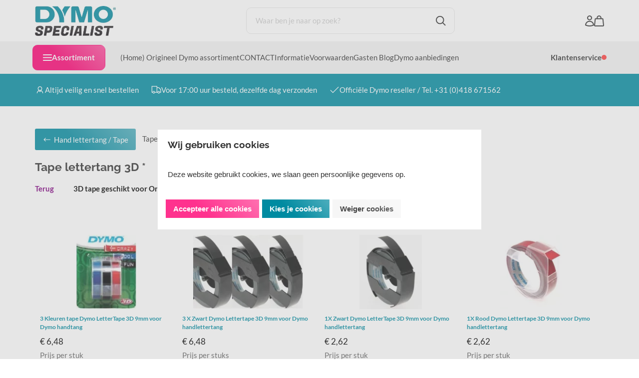

--- FILE ---
content_type: application/javascript
request_url: https://www.dymospecialist.nl/Files/3/0/379/Protom/3038268/Scripts.parsed_74.js
body_size: 3238
content:
function matchTheHeights(){$('.cs-product__labels').matchHeight();$('.cs-product__title').matchHeight();$('.cs-product__review').matchHeight();$('.cs-product__prices').matchHeight();$('.cs-product__short').matchHeight();$('.cs-product__unit').matchHeight()}
$(window).on("load",function(){$('.content__slide').css('visibility','visible');$('.content__slide').css('opacity','1')});$(document).ready(function(){matchTheHeights();$('.nav__close').on('click',function(){$('.cs-usps').css('opacity',1);$('.cs-header__nav').css('transform','translateX(-100%)')});$('.nav__open').on('click',function(){$('.cs-usps').css('opacity',0);$('.cs-header__nav').css('transform','translateX(0%)')})
$('.cs-header__nav a > .sub__arrow').on('click',function(e){e.preventDefault();$('.cs-header__nav').animate({scrollTop:0},300);if($('.mega__overlay:visible').length===0){$('.nav__sub').css('display','block')}
$('.nav__sub').animate({scrollTop:-50},300);$(this).parent().addClass('toggle-sub');$(this).closest('ul').addClass('disable-vertical');$('.cs-header__nav, .cs-header__nav .container').addClass('disable-vertical')});$('.nav__back').on('click',function(){$(this).closest('ul').prev('a').removeClass('toggle-sub');if($(this).hasClass('nav__back--all')){$('.cs-header__nav, .cs-header__nav .container').removeClass('disable-vertical')}else{$(this).closest('.disable-vertical').removeClass('disable-vertical')}});var firstMainNavHeight;$('.mega__toggle').on('mouseenter',function(){$('.cs-header__nav').css('z-index','1');var menu=$('.categories__wrapper');var subMenu=$('.nav__categories ul');var navHeight=$('.mega__toggle').innerHeight();$('.mega__overlay').fadeIn(150);menu.css('top',navHeight);menu.fadeIn(150);firstMainNavHeight=$('.nav-level__main').innerHeight();subMenu.css('min-height',firstMainNavHeight)});var windowsize=$(window).width();$(window).on('resize',function(){windowsize=$(window).width()});if(windowsize>991){var mainNavHeight;var subOneNavHeight;var subTwoNavHeight;$('.nav__categories a').on('mouseenter',function(){mainNavHeight=firstMainNavHeight;subOneNavHeight=firstMainNavHeight;subTwoNavHeight=firstMainNavHeight;if($(this).closest('ul').hasClass('nav-level__main')){$('.nav__categories ul').removeClass('mega-toggled');subOneNavHeight=$(this).next('.nav-level__1').innerHeight()}else if($(this).closest('ul').hasClass('nav-level__1')){subOneNavHeight=$(this).closest('.nav-level__1').innerHeight();subTwoNavHeight=$(this).next('.nav-level__2').innerHeight();$('.nav-level__2').removeClass('mega-toggled')}else{subOneNavHeight=$(this).closest('.nav-level__1').innerHeight();subTwoNavHeight=$(this).closest('.nav-level__2').innerHeight()}
if(subOneNavHeight>mainNavHeight){$('.nav__categories ul').css('min-height',subOneNavHeight)}else if(subTwoNavHeight>subOneNavHeight){$('.nav__categories ul').css('min-height',subTwoNavHeight)}
$(this).next('ul').addClass('mega-toggled')});$('.nav__parent').on('mouseleave',function(){$('.nav__categories ul').css('min-height',firstMainNavHeight)});$('.categories__wrapper').on('mouseleave',function(){if(!$('.nav__languages').hasClass('toggled')){$(this).css('z-index','0')}
$('.categories__wrapper').fadeOut(150);$('.mega__overlay').fadeOut(150);$('.nav__categories ul').css('min-height',firstMainNavHeight);$('.nav__categories ul').removeClass('mega-toggled')});$('.mega__toggle').on('mouseleave',function(e){if($(e.toElement).hasClass('mega__overlay')||$(e.relatedTarget).hasClass('mega__overlay')){if(!$('.nav__languages').hasClass('toggled')){$(this).css('z-index','0')}
$('.categories__wrapper').fadeOut(150);$('.mega__overlay').fadeOut(150);$('.nav__categories ul').css('min-height',firstMainNavHeight);$('.nav__categories ul').removeClass('mega-toggled')}});$('.nav__languages').on('click',function(){if(!$(this).hasClass('toggled')){$('.cs-header__nav').css('z-index','1');var langHeight=$('.nav__languages').innerHeight();$('.nav__languages ul').css('top',langHeight);$(this).addClass('toggled');$('.page__overlay').fadeIn(150);$('.languages__overlay').fadeIn(150)}else{$('.cs-header__nav').css('z-index','0');$(this).removeClass('toggled');$('.page__overlay').fadeOut(150);$('.languages__overlay').fadeOut(150)}})}
$('.icon__account').on('click',function(){if($(this).hasClass('logged-out')){if(!$('.cs-login').hasClass('toggled')){$('.cs-login').addClass('toggled');$('.cs-header').css('z-index','11');$('.page__overlay').fadeIn(150)}else{$('.cs-login').removeClass('toggled');$('.cs-header').css('z-index','11');$('.page__overlay').fadeOut(150)}}else{var accountLink=$(this).data('account');window.location=accountLink}});$('.cs-login input').on('keyup',function(){if($(this).val().length>0){$(this).addClass('active')}else{$(this).removeClass('active')}});$('.icon__cart').on('click',function(){xajax_RegisterViewCart();$('#SmallBasket').addClass('toggled')});$(document).on('click','.cs-cart__close',function(){$('#SmallBasket').removeClass('toggled')});$(document).on('click','.open-filter',function(){$('.cs-filters').addClass('toggled')});$(document).on('click','.cs-filters__close, .cs-filters__footer .cs-button',function(){$('.cs-filters').removeClass('toggled')});$('#SearchField').on('keyup',function(){var value=$(this).val();if(value.length>0){$('.top__search').css('z-index','1');$('.cs-header__nav').css('z-index','0');$('.page__overlay').fadeIn(150)}else{$('.top__search').css('z-index','0');$('.cs-header__nav').css('z-index','1');$('.page__overlay').fadeOut(150)}});$('.newsletter__input .cs-button').on('click',function(){$('.newsletter__input input').removeClass('NewsMailInputFieldError');$('.newsletter__input input').addClass('NewsMailInputField');$('.cs-newsletter .message').hide();SubscribeToNewsletter()});$(document).on('click','.product__quantity *',function(e){e.preventDefault()});$(document).on('click','.product__quantity .stepper--plus',function(){let quantity=$(this).prev().val().replace(',','.');$(this).prev().val(parseFloat(quantity)+1);$(this).closest('.cs-product__action').find('.hook_AddProductToCart').attr('data-quantity',parseFloat(quantity)+1)});$(document).on('click','.product__quantity .stepper--minus',function(e){let quantity=$(this).next().val().replace(',','.');if(quantity>1){$(this).next().val(parseFloat(quantity)-1);$(this).closest('.cs-product__action').find('.hook_AddProductToCart').attr('data-quantity',parseFloat(quantity)-1)}});$(document).on('keyup','.product__quantity input',function(){let quantity=$(this).val().replace(',','.');$(this).closest('.cs-product__action').find('.hook_AddProductToCart').attr('data-quantity',parseFloat(quantity))});$('.product__quantity input').each(function(){let quantity=$(this).val().replace(',','.');$(this).closest('.cs-product__action').find('.hook_AddProductToCart').attr('data-quantity',parseFloat(quantity))});$('.staggeredQuantity').each(function(){let quantity=$(this).val().replace(',','.');$(this).closest('.cs-product__action').find('.hook_AddProductToCart').attr('data-quantity',parseFloat(quantity))});$(document).on('change','.staggeredQuantity',function(){let quantity=$(this).val().replace(',','.');$(this).closest('.cs-product__action').find('.hook_AddProductToCart').attr('data-quantity',parseFloat(quantity))});$(document).on('click','.wishlist-button',function(event){if(!$('body').hasClass('ProductPage')&&!$('body').hasClass('WebShopBasket')){event.stopPropagation();if($(this).next().is(":visible")){$(this).next().hide()}else{$('.wishlist-dropdown').hide();$(this).next().show()}}});$(window).on('click',function(event){if(!$('body').hasClass('ProductPage')||!$('body').hasClass('WebShopBasket')){if(!$(event.target).is('.wishlist-dropdown')){$('.wishlist-dropdown').hide()}}});$('.cs-usps .slick').slick({arrows:!1,autoplay:!0,autoplaySpeed:1500,dots:!1,fade:!0,mobileFirst:!0,pauseOnFocus:!1,pauseOnHover:!1,slidesToShow:1,speed:500,responsive:[{breakpoint:992,settings:'unslick'}]});function slickSubCats(){$('.PageElement .cs-subcats').not('.slick-initialized').slick({dots:!1,infinite:!0,mobileFirst:!0,nextArrow:'<span class="slick-next"><svg viewBox="0 0 16 28" version="1.1" xmlns="http://www.w3.org/2000/svg" xmlns:xlink="http://www.w3.org/1999/xlink" fill=""><g id="cs-icon__collapse-arrow" stroke="none" stroke-width="1" fill="none" fill-rule="evenodd"><g id="cs-icon__collapse-arrow" transform="translate(8.000000, 14.000000) rotate(-270.000000) translate(-8.000000, -14.000000) translate(-6.000000, 6.000000)" fill="#000000" fill-rule="nonzero"><polygon id="Path" points="14 0.59375 13.28125 1.28125 0.78125 13.78125 2.21875 15.21875 14 3.4375 25.78125 15.21875 27.21875 13.78125 14.71875 1.28125"></polygon></g></g></svg></span>',prevArrow:'',variableWidth:!0})}
function slickProducts(){$('.PageElement .cs-products').not('.slick-initialized').slick({dots:!1,infinite:!0,mobileFirst:!0,nextArrow:'<span class="slick-next"><svg viewBox="0 0 16 28" version="1.1" xmlns="http://www.w3.org/2000/svg" xmlns:xlink="http://www.w3.org/1999/xlink" fill=""><g id="cs-icon__collapse-arrow" stroke="none" stroke-width="1" fill="none" fill-rule="evenodd"><g id="cs-icon__collapse-arrow" transform="translate(8.000000, 14.000000) rotate(-270.000000) translate(-8.000000, -14.000000) translate(-6.000000, 6.000000)" fill="#000000" fill-rule="nonzero"><polygon id="Path" points="14 0.59375 13.28125 1.28125 0.78125 13.78125 2.21875 15.21875 14 3.4375 25.78125 15.21875 27.21875 13.78125 14.71875 1.28125"></polygon></g></g></svg></span>',prevArrow:'',variableWidth:!0})}
function slickBlogs(){$('.blogs').slick({dots:!1,infinite:!0,mobileFirst:!0,nextArrow:'<span class="slick-next"><svg viewBox="0 0 16 28" version="1.1" xmlns="http://www.w3.org/2000/svg" xmlns:xlink="http://www.w3.org/1999/xlink" fill=""><g id="cs-icon__collapse-arrow" stroke="none" stroke-width="1" fill="none" fill-rule="evenodd"><g id="cs-icon__collapse-arrow" transform="translate(8.000000, 14.000000) rotate(-270.000000) translate(-8.000000, -14.000000) translate(-6.000000, 6.000000)" fill="#000000" fill-rule="nonzero"><polygon id="Path" points="14 0.59375 13.28125 1.28125 0.78125 13.78125 2.21875 15.21875 14 3.4375 25.78125 15.21875 27.21875 13.78125 14.71875 1.28125"></polygon></g></g></svg></span>',prevArrow:'',slidesToShow:1,variableWidth:!0,responsive:[{breakpoint:992,settings:'unslick'}]})}
var ContentInitializer=$.fn.ContentInitializer();if(windowsize<992){ContentInitializer.AfterLoadModularPage(function(){slickSubCats();slickProducts();slickBlogs()})}
$(window).on('resize',function(){windowsize=$(window).width();if(windowsize<992){slickSubCats();slickProducts();slickBlogs()}else{if($('.PageElement .cs-subcats').hasClass('slick-initialized')){$('.PageElement .cs-subcats').slick('unslick')}
if($('.PageElement .cs-products').hasClass('slick-initialized')){$('.PageElement .cs-products').slick('unslick')}}});$('.cs-slider__content').slick({dots:!1,infinite:!0,autoplay:!0,autoplaySpeed:3000,speed:500,nextArrow:'<span class="slick-next"><svg viewBox="0 0 16 28" version="1.1" xmlns="http://www.w3.org/2000/svg" xmlns:xlink="http://www.w3.org/1999/xlink" fill=""><g class="cs-icon__arrow" id="cs-icon__collapse-arrow" stroke="none" stroke-width="1" fill="none" fill-rule="evenodd"><g id="cs-icon__collapse-arrow" transform="translate(8.000000, 14.000000) rotate(-270.000000) translate(-8.000000, -14.000000) translate(-6.000000, 6.000000)" fill="#" fill-rule="nonzero"><polygon id="Path" points="14 0.59375 13.28125 1.28125 0.78125 13.78125 2.21875 15.21875 14 3.4375 25.78125 15.21875 27.21875 13.78125 14.71875 1.28125"></polygon></g></g></svg></span>',prevArrow:'<span class="slick-previous"><svg viewBox="0 0 16 28" version="1.1" xmlns="http://www.w3.org/2000/svg" xmlns:xlink="http://www.w3.org/1999/xlink" fill=""><g class="cs-icon__arrow" id="cs-icon__collapse-arrow" stroke="none" stroke-width="1" fill="none" fill-rule="evenodd"><g id="cs-icon__collapse-arrow" transform="translate(8.000000, 14.000000) rotate(-270.000000) translate(-8.000000, -14.000000) translate(-6.000000, 6.000000)" fill="#" fill-rule="nonzero"><polygon id="Path" points="14 0.59375 13.28125 1.28125 0.78125 13.78125 2.21875 15.21875 14 3.4375 25.78125 15.21875 27.21875 13.78125 14.71875 1.28125"></polygon></g></g></svg></span>',fade:!0,cssEase:'linear'});$('#specialOffer').slick({dots:!0,arrows:!1,infinite:!0,autoplay:!1,autoplaySpeed:3000,speed:500,fade:!0,mobileFirst:!0,responsive:[{breakpoint:992,settings:{dots:!1,arrows:!0,nextArrow:'<span class="slick-next"><svg viewBox="0 0 16 28" version="1.1" xmlns="http://www.w3.org/2000/svg" xmlns:xlink="http://www.w3.org/1999/xlink" fill=""><g class="cs-icon__arrow" id="cs-icon__collapse-arrow" stroke="none" stroke-width="1" fill="none" fill-rule="evenodd"><g id="cs-icon__collapse-arrow" transform="translate(8.000000, 14.000000) rotate(-270.000000) translate(-8.000000, -14.000000) translate(-6.000000, 6.000000)" fill="#" fill-rule="nonzero"><polygon id="Path" points="14 0.59375 13.28125 1.28125 0.78125 13.78125 2.21875 15.21875 14 3.4375 25.78125 15.21875 27.21875 13.78125 14.71875 1.28125"></polygon></g></g></svg></span>',prevArrow:'<span class="slick-previous"><svg viewBox="0 0 16 28" version="1.1" xmlns="http://www.w3.org/2000/svg" xmlns:xlink="http://www.w3.org/1999/xlink" fill=""><g class="cs-icon__arrow" id="cs-icon__collapse-arrow" stroke="none" stroke-width="1" fill="none" fill-rule="evenodd"><g id="cs-icon__collapse-arrow" transform="translate(8.000000, 14.000000) rotate(-270.000000) translate(-8.000000, -14.000000) translate(-6.000000, 6.000000)" fill="#" fill-rule="nonzero"><polygon id="Path" points="14 0.59375 13.28125 1.28125 0.78125 13.78125 2.21875 15.21875 14 3.4375 25.78125 15.21875 27.21875 13.78125 14.71875 1.28125"></polygon></g></g></svg></span>',}}]});$(document).on('mouseup',function(e){var languages=$('.nav__languages');var login=$('.cs-login');var loginButton=$('.icon__account');var cart=$('.SmallBasketWrapper');var search=$('.top__search');var filters=$('.cs-filters__content');if(!languages.is(e.target)&&languages.has(e.target).length===0&&!login.is(e.target)&&login.has(e.target).length===0&&!loginButton.is(e.target)&&loginButton.has(e.target).length===0&&!search.is(e.target)&&search.has(e.target).length===0){$('.page__overlay').fadeOut(150)}
if(!languages.is(e.target)&&languages.has(e.target).length===0){languages.removeClass('toggled');$('.languages__overlay').fadeOut(150)}
if(!login.is(e.target)&&login.has(e.target).length===0&&!loginButton.is(e.target)&&loginButton.has(e.target).length===0){login.removeClass('toggled')}
if(!cart.is(e.target)&&cart.has(e.target).length===0){cart.closest('#SmallBasket').removeClass('toggled')}
if(!search.is(e.target)&&search.has(e.target).length===0){search.css('z-index','0')}
if(!filters.is(e.target)&&filters.has(e.target).length===0){filters.closest('.cs-filters').removeClass('toggled')}})});var ContentInitializer=$.fn.ContentInitializer();ContentInitializer.AfterCategoryFilter(function(){matchTheHeights()});ContentInitializer.AfterProductFilter(function(){matchTheHeights()});ContentInitializer.AfterLoadModularPage(function(){matchTheHeights();$('.blogs, .blog').find('.hr').remove()});ContentInitializer.AfterShowRecentlyViewedProducts(function(){matchTheHeights()});function ShowBasket_ReloadSmallBasket(){var oDynamicForm=$('<form action="/website/index.php" method="post" id="Basket">');$('.cs-cart__row').each(function(){var orderId=$(this).find('.row__product').attr('data-id');var inputValue=$(this).find('input').val();var selectValue=$(this).find('select').val();if(inputValue===undefined){inputValue=selectValue}
oDynamicForm.append('<input type="hidden" name="Count'+orderId+'" value="'+inputValue+'"/>')});$('main').prepend(oDynamicForm);xajax_ChangeOrderRows(xajax.getFormValues('Basket'));oDynamicForm.remove();return!1}
function RemoveOrderRow(orderRowId){xajax_RemoveOrderRow(orderRowId)}
$(document).on('click','.stepper',function(e){e.preventDefault()});var t=null;$(document).on('click','.row__action .stepper--plus',function(e){e.stopPropagation();let quantity=$(this).closest('.row__action').find('input').val().replace(',','.');$(this).closest('.row__action').find('input').val(parseInt(quantity)+1);$(this).closest('.row__action').find('input').val(parseFloat(quantity)+1);if(t!==null){window.clearTimeout(t)}
t=setTimeout(function(){ShowBasket_ReloadSmallBasket();setTimeout(function(){$('.cart__counter').text($('.cartQuantity').val())},1000)},200)});$(document).on('click','.row__action .stepper--minus',function(e){e.stopPropagation();let quantity=$(this).closest('.row__action').find('input').val().replace(',','.');let minQuantity=$(this).attr('data-min').replace(',','.');if(quantity>minQuantity){$(this).closest('.row__action').find('input').val(parseInt(quantity)-1);$(this).closest('.row__action').find('input').val(parseFloat(quantity)-1);if(t!==null){window.clearTimeout(t)}
t=setTimeout(function(){ShowBasket_ReloadSmallBasket();setTimeout(function(){$('.cart__counter').text($('.cartQuantity').val())},1000)},200)}else{return!1}});$(document).on('click','.btn-primary, .basket-product-options a, #WebShopBasket',function(){setTimeout(function(){if($('.cartQuantity').val()>0){$('.cart__counter').text($('.cartQuantity').val());$('.cart__counter').removeClass('hide-it')}},1000)});$(document).on('click','.removeItem, .ui-button-text-only, .ui-dialog-titlebar-close, .row__delete',function(){setTimeout(function(){$('.cart__counter').text($('.cartQuantity').val());if($('.cartQuantity').val()<1){$('.cart__counter').addClass('hide-it')}},1000)});$(document).ready(function(){var afterModularLoad=$.fn.ContentInitializer();afterModularLoad.AfterAddProductToCart(function(){setTimeout(function(){if($('.cartQuantity').val()>0){$('.cart__counter').text($('.cartQuantity').val());$('.cart__counter').removeClass('hide-it')}},1000)})})